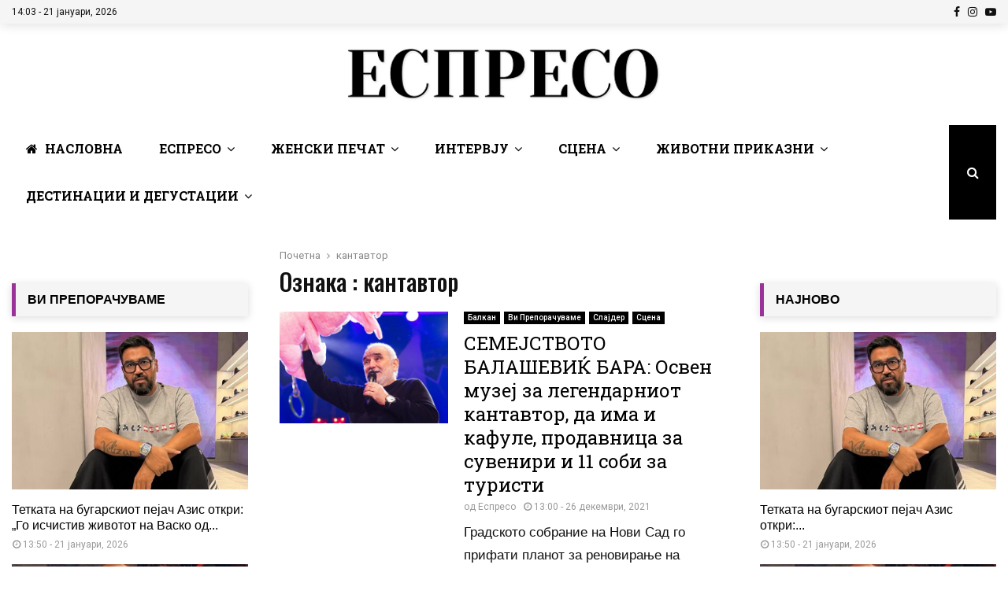

--- FILE ---
content_type: application/javascript; charset=utf-8
request_url: https://espreso.mk/wp-content/plugins/zodiac/assets/zwp-zodiac-main.js?ver=1.0.0
body_size: 91
content:
jQuery(document).ready(function($){
    $('.horoskop-slider').slick();
});